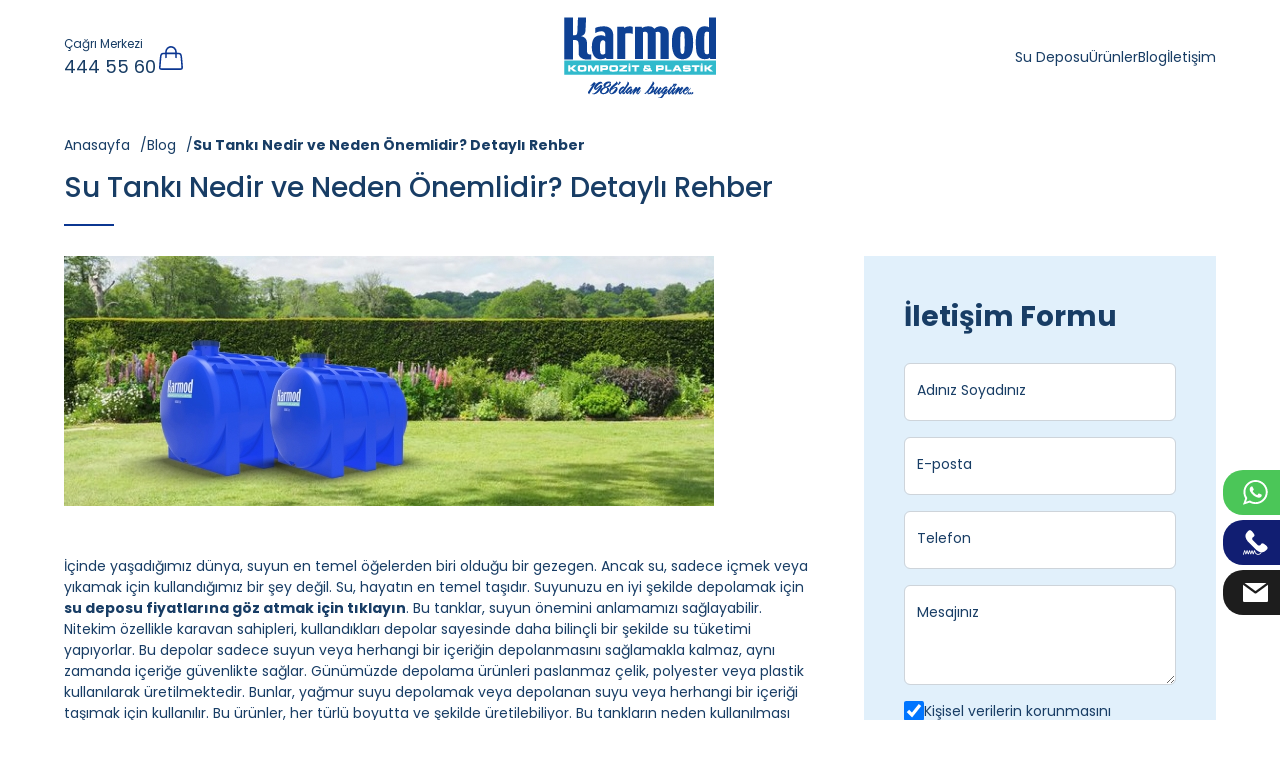

--- FILE ---
content_type: text/html; charset=UTF-8
request_url: https://www.kartaldepo.com/su-tanki-nedir-ve-neden-onemlidir-detayli-rehber
body_size: 5653
content:
<!DOCTYPE html>
<html lang="tr" >
<head>
    <meta charset="UTF-8">
    <meta name="viewport" content="width=device-width, initial-scale=1, maximum-scale=5, minimum-scale=1">
    <meta name="csrf-token" content="rjvguuIpuOe5hsHpLwMLbnrKF6ViuZ0ImMw5TYbI">

    <link rel="icon" href="https://www.kartaldepo.com/favicon.ico" type="image/x-icon">

    <meta name="theme-color" content="#fff">
    
    
    
        <title>Su Tankı Nedir ve Neden Önemlidir? Detaylı Rehber - Kartal</title>
        <meta name="description" content="Su tankı nedir ve neden önemlidir? sorusunu yanıtladığımız detaylı rehberimize göz atmak için web sitemizi ziyaret edebilirsiniz.">

        <link rel="canonical" href="https://www.kartaldepo.com/su-tanki-nedir-ve-neden-onemlidir-detayli-rehber">

                                                            
    <link rel="preconnect" href="https://fonts.googleapis.com">
    <link rel="preconnect" href="https://fonts.gstatic.com" crossorigin>
    <link href="https://fonts.googleapis.com/css2?family=Poppins:wght@300;400;500;700&display=swap" rel="stylesheet">

    <!-- Google tag (gtag.js) -->
<script async src="https://www.googletagmanager.com/gtag/js?id=G-W5SJR6E574"></script>
<script>
  window.dataLayer = window.dataLayer || [];
  function gtag(){dataLayer.push(arguments);}
  gtag('js', new Date());

  gtag('config', 'G-W5SJR6E574');
</script>

    <link rel="stylesheet" href="https://www.kartaldepo.com/assets/css/animated.min.css">
    <link rel="stylesheet" href="https://www.kartaldepo.com/assets/css/bootstrap.min.css">
    <link rel="stylesheet" href="https://www.kartaldepo.com/assets/css/owl-carousel.min.css">
    <link rel="stylesheet" href="https://www.kartaldepo.com/assets/css/fancybox.min.css">
    
    <link href="https://www.kartaldepo.com/assets/css/global.css?v=1769013772" rel="stylesheet">

    
                    
    <link href="https://www.kartaldepo.com/assets/css/responsive.css?v=1769013772" rel="stylesheet">

</head>
<body class=" blog-page">



    
    <header class="header">
    <div class="left">
        <div class="call">
            <span>Çağrı Merkezi</span>
            <a href="tel:4445560">444 55 60</a>
        </div>
        <div class="cart">
            <span></span>
            <div class="cart-area">
                <div class="title"></div>
                <div class="cart-items"></div>
                <div class="buttons">
                    <div class="p-btn">
                        <a href="javascript:clearCart(); updateCartDOM();">Sepeti Temizle</a>
                    </div>
                    <div class="p-btn outlined">
                        <a href="/sepet">Sepeti Görüntüle</a>
                    </div>
                </div>
            </div>
        </div>
    </div>
    <div class="mid">
        <div class="logo">
            <a href="https://www.kartaldepo.com/">
                <img src="https://www.kartaldepo.com/assets/images/logo.png" alt="Kartal Depo">
            </a>
        </div>
    </div>
    <div class="right">
        <ul>
                            <li><a href="https://www.kartaldepo.com/su-deposu">Su Deposu</a></li>
                            <li><a href="https://www.kartaldepo.com/polietilen-su-deposu">Ürünler</a></li>
                            <li><a href="https://www.kartaldepo.com/blog">Blog</a></li>
                            <li><a href="https://www.kartaldepo.com/iletisim">İletişim</a></li>
                    </ul>
        <div class="mobile-menu-bar">
            <i></i>
            <i></i>
            <i></i>
        </div>
    </div>
</header>

<div class="p-big-menu" style="opacity:0;">
    <div class="top">
        <div class="logo">
            <a href="https://www.kartaldepo.com/"><img src="https://www.kartaldepo.com/assets/images/logo.png" alt="Kartal Depo"></a>
        </div>
        <div class="clss"></div>
    </div>
    <div class="m">
        <ul>
            <li><a href="https://www.kartaldepo.com/">Anasayfa</a></li>
                            <li><a href="https://www.kartaldepo.com/su-deposu">Su Deposu</a></li>
                            <li><a href="https://www.kartaldepo.com/polietilen-su-deposu">Ürünler</a></li>
                            <li><a href="https://www.kartaldepo.com/blog">Blog</a></li>
                            <li><a href="https://www.kartaldepo.com/iletisim">İletişim</a></li>
                    </ul>
        <div class="call">
            <span>Çağrı Merkezi</span>
            <a href="tel:4445560">444 55 60</a>
        </div>
    </div>
</div>
<div class="page" id="page-blog-detail">
    <div class="container">
        <div class="bread">
        <ul>
                                                                                    <li><a href="https://www.kartaldepo.com/" title="Anasayfa">Anasayfa</a></li>
                                                                                                            <li><a href="https://www.kartaldepo.com/blog" title="Blog">Blog</a></li>
                                                                                    <li title="Su Tankı Nedir ve Neden Önemlidir? Detaylı Rehber">Su Tankı Nedir ve Neden Önemlidir? Detaylı Rehber</li>
                                    </ul>
    </div>

        <div class="p-tops-area">
            <div class="left">
                <h1>Su Tankı Nedir ve Neden Önemlidir? Detaylı Rehber</h1>
            </div>
        </div>
        <div class="row g-5">
            <div class="col-lg-8">
                                    <img src="https://www.kartaldepo.com/uploads/custom/su-tanki-nedir-ve-neden-onemlidir-detayli-rehber-48.jpeg" alt="Su Tankı Nedir ve Neden Önemlidir? Detaylı Rehber" class=" " loading="lazy">
                                                    <div class="contentarea">
                        <p>İçinde yaşadığımız dünya, suyun en temel öğelerden biri olduğu bir gezegen. Ancak su, sadece içmek veya yıkamak için kullandığımız bir şey değil. Su, hayatın en temel taşıdır. Suyunuzu en iyi şekilde depolamak için <a href="https://www.kartaldepo.com/su-deposu"><strong>su deposu fiyatlarına göz atmak için tıklayın</strong></a>. Bu tanklar, suyun önemini anlamamızı sağlayabilir. Nitekim özellikle karavan sahipleri, kullandıkları depolar sayesinde daha bilinçli bir şekilde su tüketimi yapıyorlar. Bu depolar sadece suyun veya herhangi bir içeriğin depolanmasını sağlamakla kalmaz, aynı zamanda içeriğe güvenlikte sağlar. Günümüzde depolama ürünleri paslanmaz çelik, polyester veya plastik kullanılarak üretilmektedir. Bunlar, yağmur suyu depolamak veya depolanan suyu veya herhangi bir içeriği taşımak için kullanılır. Bu ürünler, her türlü boyutta ve şekilde üretilebiliyor. Bu tankların neden kullanılması gerektiği hakkında bazı hususlar bulunmaktadır. Bu hususlar ise aşağıdaki gibidir.</p>

<ul>
	<li>
	<h3>Su Tasarrufu</h3>
	</li>
</ul>

<p>Bu tanklar, sayesinde yağmur suyu hasadı yapılabiliyor. Böylece yağmur suyu sayesinde bedava suyunuz olur ve bu suyu istediğiniz gibi kullanabilirsiniz. Yağmur suyu hasadı, suyun israfını önler ve kaynakların daha verimli kullanılmasını sağlar.</p>

<ul>
	<li>
	<h3>Güvenlik</h3>
	</li>
</ul>

<p>Depolama ürünleri, içerisinde pek çok farklı içerik depolanabiliyor. Bu sayede maddi açıdan pahalı olan içerikler için de güvenlik sağlanabilir. Bu içeriklere en güzel örnek yakıt olabilir.&nbsp;</p>

<ul>
	<li>
	<h3>Tarım ve Bahçecilik</h3>
	</li>
</ul>

<p>Tarım ve bahçecilikte su çok önemlidir. Bu tanklar bitkileri sulamak için kullanılabilir ve bu da mahsul verimini artırabilir. Bununla birlikte bu depolarda gübre ve tarım ilacı gibi içeriklerde depolanabiliyor.</p>

<ul>
	<li>
	<h3>Yangın Söndürme</h3>
	</li>
</ul>

<p>Büyük tanklar, yangın söndürme ekipleri için su kaynağı olarak kullanılabilir. Yangın anında hızlı bir şekilde su temini hayati önem taşır. Bununla birlikte binanın yangın söndürme sistemine de bu depolar bağlanabilir. Deponun içerisine yangın söndürme solüsyonu da depolanabilmektedir.</p>

<ul>
	<li>
	<h3>Endüstriyel Kullanım</h3>
	</li>
</ul>

<p>Birçok endüstriyel süreç suya ihtiyaç vardır. Bu tanklar endüstriyel tesislerin su ihtiyacını karşılamak için kullanılabilir. Bununla birlikte bu depoların içerisinde gıda depolaması, kimyasal ürünlerin depolaması yapılabilmektedir.</p>

<h2>Su Deposu Kullanarak Su Tasarrufu Sağlamanın Yolları</h2>

<p>Su, yaşamın kaynağıdır. Gezegenimizin büyük bir bölümü su ile kaplı olsa da, kullanılabilir temiz ve tatlı su kaynakları sınırlıdır. İnsanlar için su, içme, temizlik, tarım, endüstri ve daha birçok amaçla gereklidir. Bu nedenle, suyun depolanması ve korunması büyük bir önem taşır. Bunların yanında <a href="https://www.kartaldepo.com/paslanmaz-su-deposu"><strong>paslanmaz su tankı modelleri</strong></a> içerisinde su, gıda veya kimyasal gibi pek çok farklı içerik depolayabilirsiniz. Depolar birçok açıdan büyük öneme sahiptir.&nbsp;</p>

<p>Bu depolar ülkemizin pek çok farklı yerinde kullanılıyor. Bu depoları kullanarak su tasarrufu yapmanın yollarından bir tanesi de yağmur suyu hasadı yapmaktır. Evinizin çatısında yağmur suyu toplanır, oluklar aracılığı ile yağmur suyu deponuza kadar gider ve suyu depolarsınız. Bu tarz bir sistem için tek ihtiyacınız olan şey bir depodur. Yağmur hasadı su israfını önler ve su kaynaklarını korur. Yağmur hasadı ile toplanın su pek çok farklı alanda kullanılabilir. Tarım ve bahçecilikte, bitkilerin sulanması için kullanılabilir. Ayrıca evinizi temizlemek içinde yağmur suyunu kullanabilirsiniz.</p>

<h2>Suyun Daha Sürdürülebilir Kullanımı</h2>

<p>Dünya’da küresel ısınmanın etkileri her geçen gün artıyor. Bu sebeple su gibi kaynaklar çok daha önemli hale gelmeye başladı. Bu kapsamda tarım alanları ülkemizdeki tatlı suyun neredeyse yarısının kullanıldığı alanlardır. Bu kapsamda suyun daha sürdürülebilir bir şekilde kullanılması için bazı önlemler alınabilir. Örnek olarak yağmur suyu hasadı yapmak bunlardan bir tanesidir ve yağmur suyu hasadı için bu depoları kullanabilirsiniz. Depoladığınız yağmur suyunu tarım alanında, hobi bahçenizde veya evinizin temizliği için kullanabilirsiniz.&nbsp;</p>
                    </div>
                            </div>
            <div class="col-lg-4">
                <div class="sidebar-form p-form sticky">
                    <div class="title">İletişim Formu</div>
                    <form action="https://www.kartaldepo.com/form/send" method="POST" data-form-id="1">
    <input type="hidden" name="_token" value="rjvguuIpuOe5hsHpLwMLbnrKF6ViuZ0ImMw5TYbI">
    <input type="checkbox" name="pkp_website" required class="d-none">
    <input type="hidden" name="form_id">

    
    
            <div class="row">
                                        <div class="col-md-12">
                    <div class="form-floating mb-3">
                                                    <input type="hidden" name="input[adiniz_soyadiniz][label]" value="Adınız Soyadınız">
                                                <input
        type="text"
        name="input[adiniz_soyadiniz][value]"
        placeholder="form."
        class="form-control   "
        value=""
        
        required
/>                                                    <label class="form-label">Adınız Soyadınız</label>
                                                                                            </div>
                </div>
                            <div class="col-md-12">
                    <div class="form-floating mb-3">
                                                    <input type="hidden" name="input[e_posta][label]" value="E-posta">
                                                <input
        type="email"
        name="input[e_posta][value]"
        placeholder="form."
        class="form-control   "
        value=""
        
        required
>                                                    <label class="form-label">E-posta</label>
                                                                                            </div>
                </div>
                            <div class="col-md-12">
                    <div class="form-floating mb-3">
                                                    <input type="hidden" name="input[telefon][label]" value="Telefon">
                                                <input
        type="tel"
        name="input[telefon][value]"
        placeholder="form."
        class="form-control   "
        value=""
        
        required
/>                                                    <label class="form-label">Telefon</label>
                                                                                            </div>
                </div>
                            <div class="col-md-12">
                    <div class="form-floating mb-3">
                                                    <input type="hidden" name="input[mesajiniz][label]" value="Mesajınız">
                                                <textarea
        rows="4"
        style="height: 100px;"
        name="input[mesajiniz][value]"
        placeholder="form."
        class="form-control   "
        
        required
></textarea>                                                    <label class="form-label">Mesajınız</label>
                                                                                            </div>
                </div>
                            <div class="col-md-12">
                    <div class="form-floating mb-3">
                                                    <input type="hidden" name="input[kvkk_onayi][label]" value="KVKK Onayı">
                                                <div class="check-group">
        <input
            type="checkbox"
            class="kvkk_onayi"
            id="kvkk_onayi-5"
            name="input[kvkk_onayi][value]"
            value="Evet"
            
            checked
        />
        <label for="kvkk_onayi-5" class="mb-0">
            Kişisel verilerin korunmasını kanununu okudum, kabul ediyorum.
        </label>
    </div>
                                                                                            </div>
                </div>
                            <div class="col-md-12">
                    <div class="form-floating mb-0">
                                                <button type="submit"
        
        class="">
        Gönder
</button>                                                                                            </div>
                </div>
                    </div>
    
    
</form>

                </div>
            </div>
        </div>
    </div>
</div>

    <footer class="footer">
    <div class="top">
        <div class="container">
            <div class="row">
                
                                    <div class="col sub" data-others-count="9">
                        <div class="t">
                            <a href="https://www.kartaldepo.com/polietilen-su-deposu">Polietilen Depolar</a>
                        </div>
                                                    <ul>
                                                                    <li><a href="https://www.kartaldepo.com/polietilen-dikey-depo">Polietilen Dikey Depolar</a></li>
                                                                    <li><a href="https://www.kartaldepo.com/polietilen-yatay-depo">Polietilen Yatay Depolar</a></li>
                                                                    <li><a href="https://www.kartaldepo.com/polietilen-dikdortgen-depo">Polietilen Dikdörtgen Depolar</a></li>
                                                                    <li><a href="https://www.kartaldepo.com/milenyum-depo">Milenyum Depolar</a></li>
                                                                    <li><a href="https://www.kartaldepo.com/polietilen-yeni-nesil-su-deposu">Polietilen Yeni Nesil Depolar</a></li>
                                                                    <li><a href="https://www.kartaldepo.com/silo-deposu">Silo Deposu</a></li>
                                                                    <li><a href="https://www.kartaldepo.com/tursu-depolari">Turşu Depolar</a></li>
                                                                    <li><a href="https://www.kartaldepo.com/polietilen-toprak-alti-su-deposu">Polietilen Toprak Altı Depolar</a></li>
                                                            </ul>
                                            </div>
                                    <div class="col sub" data-others-count="9">
                        <div class="t">
                            <a href="https://www.kartaldepo.com/polyester-su-deposu">Polyester Depolar</a>
                        </div>
                                                    <ul>
                                                                    <li><a href="https://www.kartaldepo.com/polyester-dikey-depo">Polyester Dikey Depolar</a></li>
                                                                    <li><a href="https://www.kartaldepo.com/polyester-ayakli-dikey-su-deposu">Polyester Ayaklı Dik Depolar</a></li>
                                                                    <li><a href="https://www.kartaldepo.com/polyester-yatay-depo">Polyester Yatay Depolar</a></li>
                                                                    <li><a href="https://www.kartaldepo.com/polyester-prizmatik-depolar">Polyester Prizmatik Depolar</a></li>
                                                                    <li><a href="https://www.kartaldepo.com/polyester-toprak-alti-depolar">Polyester Toprak Altı Depolar</a></li>
                                                                    <li><a href="https://www.kartaldepo.com/sanayi-depolari">Sanayi Depoları</a></li>
                                                                    <li><a href="https://www.kartaldepo.com/yakit-ve-mazot-tanklari">Yakıt ve Mazot Tankları</a></li>
                                                                    <li><a href="https://www.kartaldepo.com/yerinde-montaj-depolar">Yerinde Montaj Depolar</a></li>
                                                            </ul>
                                            </div>
                                    <div class="col sub" data-others-count="9">
                        <div class="t">
                            <a href="https://www.kartaldepo.com/paslanmaz-su-deposu">Paslanmaz Depo</a>
                        </div>
                                                    <ul>
                                                                    <li><a href="https://www.kartaldepo.com/dikey-paslanmaz-su-deposu">Dikey Paslanmaz Depolar</a></li>
                                                                    <li><a href="https://www.kartaldepo.com/yatay-paslanmaz-su-deposu">Yatay Paslanmaz Depolar</a></li>
                                                                    <li><a href="https://www.kartaldepo.com/prizmatik-paslanmaz-su-deposu">Prizmatik Paslanmaz Depolar</a></li>
                                                            </ul>
                                            </div>
                                    <div class="col sub" data-others-count="9">
                        <div class="t">
                            <a href="https://www.kartaldepo.com/su-deposu">Tonluk Su Depoları</a>
                        </div>
                                                    <ul>
                                                                    <li><a href="https://www.kartaldepo.com/1-tonluk-depo">1 Tonluk Depo</a></li>
                                                                    <li><a href="https://www.kartaldepo.com/1-5-tonluk-depo">1,5 Tonluk Depo</a></li>
                                                                    <li><a href="https://www.kartaldepo.com/2-tonluk-depo">2 Tonluk Depo</a></li>
                                                                    <li><a href="https://www.kartaldepo.com/2-5-tonluk-depo">2,5 Tonluk Depo</a></li>
                                                                    <li><a href="https://www.kartaldepo.com/3-tonluk-depo">3 Tonluk Depo</a></li>
                                                                    <li><a href="https://www.kartaldepo.com/3-5-tonluk-depo">3,5 Tonluk Depo</a></li>
                                                                    <li><a href="https://www.kartaldepo.com/4-tonluk-depo">4 Tonluk Depo</a></li>
                                                                    <li><a href="https://www.kartaldepo.com/4-5-tonluk-depo">4,5 Tonluk Depo</a></li>
                                                                    <li><a href="https://www.kartaldepo.com/5-tonluk-depo">5 Tonluk Depo</a></li>
                                                                    <li><a href="https://www.kartaldepo.com/6-tonluk-depo">6 Tonluk Depo</a></li>
                                                                    <li><a href="https://www.kartaldepo.com/7-tonluk-depo">7 Tonluk Depo</a></li>
                                                                    <li><a href="https://www.kartaldepo.com/7-5-tonluk-depo">7,5 Tonluk Depo</a></li>
                                                                    <li><a href="https://www.kartaldepo.com/8-tonluk-depo">8 Tonluk Depo</a></li>
                                                                    <li><a href="https://www.kartaldepo.com/9-tonluk-depo">9 Tonluk Depo</a></li>
                                                                    <li><a href="https://www.kartaldepo.com/10-tonluk-depo">10 Tonluk Depo</a></li>
                                                            </ul>
                                            </div>
                                                    <div class="col sub" data-others-count="9">
                        <div class="t">
                            <a href="https://www.kartaldepo.com/lokasyonlar">Lokasyonlar</a>
                        </div>
                        <ul>
                                                            <li><a href="https://www.kartaldepo.com/elazig-tonluk-depo">Elazığ Tonluk Depo</a></li>
                                                            <li><a href="https://www.kartaldepo.com/kahramanmaras-tonluk-depo">Kahramanmaraş Tonluk Depo</a></li>
                                                            <li><a href="https://www.kartaldepo.com/gaziantep-tonluk-depo">Gaziantep Tonluk Depo</a></li>
                                                            <li><a href="https://www.kartaldepo.com/trabzon-tonluk-depo">Trabzon Tonluk Depo</a></li>
                                                            <li><a href="https://www.kartaldepo.com/malatya-tonluk-depo">Malatya Tonluk Depo</a></li>
                                                            <li><a href="https://www.kartaldepo.com/kayseri-tonluk-depo">Kayseri Tonluk Depo</a></li>
                                                            <li><a href="https://www.kartaldepo.com/mersin-tonluk-depo">Mersin Tonluk Depo</a></li>
                                                            <li><a href="https://www.kartaldepo.com/diyarbakir-tonluk-depo">Diyarbakır Tonluk Depo</a></li>
                                                            <li><a href="https://www.kartaldepo.com/eskisehir-tonluk-depo">Eskişehir Tonluk Depo</a></li>
                                                            <li><a href="https://www.kartaldepo.com/denizli-tonluk-depo">Denizli Tonluk Depo</a></li>
                                                            <li><a href="https://www.kartaldepo.com/aydin-tonluk-depo">Aydın Tonluk Depo</a></li>
                                                            <li><a href="https://www.kartaldepo.com/edirne-tonluk-depo">Edirne Tonluk Depo</a></li>
                                                            <li><a href="https://www.kartaldepo.com/canakkale-tonluk-depo">Çanakkale Tonluk Depo</a></li>
                                                            <li><a href="https://www.kartaldepo.com/kocaeli-tonluk-depo">Kocaeli Tonluk Depo</a></li>
                                                            <li><a href="https://www.kartaldepo.com/tekirdag-tonluk-depo">Tekirdağ Tonluk Depo</a></li>
                                                            <li><a href="https://www.kartaldepo.com/samsun-tonluk-depo">Samsun Tonluk Depo</a></li>
                                                            <li><a href="https://www.kartaldepo.com/bursa-tonluk-depo">Bursa Tonluk Depo</a></li>
                                                            <li><a href="https://www.kartaldepo.com/balikesir-tonluk-depo">Balıkesir Tonluk Depo</a></li>
                                                            <li><a href="https://www.kartaldepo.com/adana-tonluk-depo">Adana Tonluk Depo</a></li>
                                                            <li><a href="https://www.kartaldepo.com/hatay-tonluk-depo">Hatay Tonluk Depo</a></li>
                                                            <li><a href="https://www.kartaldepo.com/antalya-tonluk-depo">Antalya Tonluk Depo</a></li>
                                                            <li><a href="https://www.kartaldepo.com/sakarya-tonluk-depo">Sakarya Tonluk Depo</a></li>
                                                            <li><a href="https://www.kartaldepo.com/konya-tonluk-depo">Konya Tonluk Depo</a></li>
                                                            <li><a href="https://www.kartaldepo.com/ankara-tonluk-depo">Ankara Tonluk Depo</a></li>
                                                            <li><a href="https://www.kartaldepo.com/izmir-tonluk-depo">İzmir Tonluk Depo</a></li>
                                                            <li><a href="https://www.kartaldepo.com/izmit-tonluk-depo">İzmit Tonluk Depo</a></li>
                                                            <li><a href="https://www.kartaldepo.com/istanbul-tonluk-depo">İstanbul Tonluk Depo</a></li>
                                                    </ul>
                    </div>
                            </div>
            <div class="row mt-5">
                <div class="col-lg-7">
                    <div class="footer-top-box">
                        <div class="title">Bize Ulaşın</div>
                        <div class="description">Aradığınızı bulamadınız mı? <br> Müşteri hizmetleri temsilcilerimiz size mutlulukla destek olabilir.</div>
                        <div class="links d-flex flex-column flex-md-row justify-content-center justify-content-lg-start gap-4">
                            <a href="tel:+902164942829" rel="nofollow">0(216) 494 2829</a>
                            <a class="mt-2 mt-md-0 ml-md-4" href="mailto:info@kartaldepo.com" rel="nofollow">info@kartaldepo.com</a>
                        </div>
                    </div>
                </div>
                <div class="col-lg-5 sub">
                    <div class="footer-top-box">
                        <div class="title">Kataloğumuzu İndirin</div>
                        <div class="description">Ürünlerimiz hakkında detaylı bilgi için kataloğu indirin</div>
                        <div class="p-btn">
                            <a href="https://katalog.kartaldepo.com" target="_blank" rel="nofollow">İndir</a>
                        </div>
                    </div>
                </div>
            </div>
        </div>
    </div>
    <div class="bottom">
        <div class="container">
            Copyright © 2025 Tüm Hakları Saklıdır.
            <div class="social-box">
                                                                                <a target="_blank" rel="nofollow" href="https://www.facebook.com/karmodplastik" title="facebook"><img src="https://www.kartaldepo.com/assets/images/icon-facebook.svg" alt="facebook"></a>
                                                                                                    <a target="_blank" rel="nofollow" href="https://x.com/karmodplastik" title="twitter"><img src="https://www.kartaldepo.com/assets/images/icon-twitter.svg" alt="twitter"></a>
                                                                                                    <a target="_blank" rel="nofollow" href="https://instagram.com/karmodplastik" title="instagram"><img src="https://www.kartaldepo.com/assets/images/icon-instagram.svg" alt="instagram"></a>
                                                                                                                                                                                                                    <a target="_blank" rel="nofollow" href="https://tr.pinterest.com/karmodplastik" title="pinterest"><img src="https://www.kartaldepo.com/assets/images/icon-pinterest.svg" alt="pinterest"></a>
                                                                                                                                                                                                                                                                                                                            </div>
        </div>
    </div>
</footer>

<div class="right-social-fixed">
    <ul>
        <li class="wp"><a rel="nofollow" href="https://wa.me/+905337017344" target="_blank"><i></i> +90 533 701 73 44</a></li>
        <li class="tel"><a rel="nofollow" href="tel:4445560"><i></i> 444 55 60</a></li>
        <li class="mail"><a rel="nofollow" href="mailto:info@kartaldepo.com"><i></i> info@kartaldepo.com</a></li>
    </ul>
</div>

<div class="p-modal" id="quoteForm" style="display: none">
    <div class="p-form">
        <div class="title">Teklif Formu</div>
        <form action="https://www.kartaldepo.com/form/send" method="POST" data-form-id="1">
    <input type="hidden" name="_token" value="rjvguuIpuOe5hsHpLwMLbnrKF6ViuZ0ImMw5TYbI">
    <input type="checkbox" name="pkp_website" required class="d-none">
    <input type="hidden" name="form_id">

    
    
            <div class="row">
                            <div class="col-lg-12">
                    <div class="form-group mb-3">
                        <label>Ürün Adı</label>
                        <input type="hidden" name="input[urun_adi][label]" value="Ürün Adı">
                        <input type="text" class="form-control productName" name="input[urun_adi][value]" required readonly>
                    </div>
                </div>
                                        <div class="col-md-12">
                    <div class="form-floating mb-3">
                                                    <input type="hidden" name="input[adiniz_soyadiniz][label]" value="Adınız Soyadınız">
                                                <input
        type="text"
        name="input[adiniz_soyadiniz][value]"
        placeholder="form."
        class="form-control   "
        value=""
        
        required
/>                                                    <label class="form-label">Adınız Soyadınız</label>
                                                                                            </div>
                </div>
                            <div class="col-md-12">
                    <div class="form-floating mb-3">
                                                    <input type="hidden" name="input[e_posta][label]" value="E-posta">
                                                <input
        type="email"
        name="input[e_posta][value]"
        placeholder="form."
        class="form-control   "
        value=""
        
        required
>                                                    <label class="form-label">E-posta</label>
                                                                                            </div>
                </div>
                            <div class="col-md-12">
                    <div class="form-floating mb-3">
                                                    <input type="hidden" name="input[telefon][label]" value="Telefon">
                                                <input
        type="tel"
        name="input[telefon][value]"
        placeholder="form."
        class="form-control   "
        value=""
        
        required
/>                                                    <label class="form-label">Telefon</label>
                                                                                            </div>
                </div>
                            <div class="col-md-12">
                    <div class="form-floating mb-3">
                                                    <input type="hidden" name="input[mesajiniz][label]" value="Mesajınız">
                                                <textarea
        rows="4"
        style="height: 100px;"
        name="input[mesajiniz][value]"
        placeholder="form."
        class="form-control   "
        
        required
></textarea>                                                    <label class="form-label">Mesajınız</label>
                                                                                            </div>
                </div>
                            <div class="col-md-12">
                    <div class="form-floating mb-3">
                                                    <input type="hidden" name="input[kvkk_onayi][label]" value="KVKK Onayı">
                                                <div class="check-group">
        <input
            type="checkbox"
            class="kvkk_onayi"
            id="kvkk_onayi-5"
            name="input[kvkk_onayi][value]"
            value="Evet"
            
            checked
        />
        <label for="kvkk_onayi-5" class="mb-0">
            Kişisel verilerin korunmasını kanununu okudum, kabul ediyorum.
        </label>
    </div>
                                                                                            </div>
                </div>
                            <div class="col-md-12">
                    <div class="form-floating mb-0">
                                                <button type="submit"
        
        class="">
        Gönder
</button>                                                                                            </div>
                </div>
                    </div>
    
    
</form>

    </div>
</div>
<script src="https://www.kartaldepo.com/assets/js/jquery.min.js"></script>
<script src="https://cdn.jsdelivr.net/npm/sweetalert2@11"></script>
<script src="https://cdnjs.cloudflare.com/ajax/libs/toastr.js/latest/toastr.min.js"></script>
<script src="https://www.kartaldepo.com/assets/js/owl-carousel.min.js"></script>
<script src="https://www.kartaldepo.com/assets/js/fancybox.min.js"></script>
<script src="https://www.kartaldepo.com/assets/js/global.js?v=1769013772"></script>

        <script>
        setTimeout(function () {
            $('[data-form-id="1"]').find('[name="pkp_website"]').attr('required', false);
            $('[data-form-id="1"]').find('[name="form_id"]').val($('[data-form-id="1"]').attr('data-form-id'))
        }, 3000);
    </script>
    <script>
        document.querySelectorAll('.contentarea table').forEach(function(table) {
            table.classList.add('table', 'table-bordered');
        });
    </script>
        <script>
        setTimeout(function () {
            $('[data-form-id="1"]').find('[name="pkp_website"]').attr('required', false);
            $('[data-form-id="1"]').find('[name="form_id"]').val($('[data-form-id="1"]').attr('data-form-id'))
        }, 3000);
    </script>
    <script type="application/ld+json">{"@context":"https://schema.org","@type":"BreadcrumbList","itemListElement":[{"@type":"ListItem","position":1,"name":"Anasayfa","item":"https://www.kartaldepo.com/"},{"@type":"ListItem","position":2,"name":"Blog","item":"https://www.kartaldepo.com/blog"},{"@type":"ListItem","position":3,"name":"Su Tankı Nedir ve Neden Önemlidir? Detaylı Rehber","item":"https://www.kartaldepo.com/su-tanki-nedir-ve-neden-onemlidir-detayli-rehber"}]}</script>
<script type="application/ld+json">
    {
        "@context": "https://schema.org",
        "@type": "BlogPosting",
        "mainEntityOfPage": {
            "@type": "WebPage",
            "@id": "https://www.kartaldepo.com/su-tanki-nedir-ve-neden-onemlidir-detayli-rehber"
        },
        "headline": "Su Tankı Nedir ve Neden Önemlidir? Detaylı Rehber",
        "description": "İçinde yaşadığımız dünya, suyun en temel öğelerden biri olduğu bir gezegen. Ancak su, sadece içmek veya yıkamak için kullandığımız bir şey değil. Su, hayatın en temel taşıdır. Suyunuzu en iyi şekilde depolamak için su deposu fiyatlarına göz atmak için tıklayın. Bu tanklar, suyun önemini anlamamızı sağlayabilir. Nitekim özellikle karavan sahipleri, kullandıkları depolar sayesinde daha bilinçli bir şekilde su tüketimi yapıyorlar. Bu depolar sadece suyun veya herhangi bir içeriğin depolanmasını sağlamakla kalmaz, aynı zamanda içeriğe güvenlikte sağlar. Günümüzde depolama ürünleri paslanmaz çelik, polyester veya plastik kullanılarak üretilmektedir. Bunlar, yağmur suyu depolamak veya depolanan suyu veya herhangi bir içeriği taşımak için kullanılır. Bu ürünler, her türlü boyutta ve şekilde üretilebiliyor. Bu tankların neden kullanılması gerektiği hakkında bazı hususlar bulunmaktadır. Bu hususlar ise aşağıdaki gibidir.


	
	Su Tasarrufu
	


Bu tanklar, sayesinde yağmur suyu hasadı yapılabiliyor. Böylece yağmur suyu sayesinde bedava suyunuz olur ve bu suyu istediğiniz gibi kullanabilirsiniz. Yağmur suyu hasadı, suyun israfını önler ve kaynakların daha verimli kullanılmasını sağlar.


	
	Güvenlik
	


Depolama ürünleri, içerisinde pek çok farklı içerik depolanabiliyor. Bu sayede maddi açıdan pahalı olan içerikler için de güvenlik sağlanabilir. Bu içeriklere en güzel örnek yakıt olabilir.&amp;nbsp;


	
	Tarım ve Bahçecilik
	


Tarım ve bahçecilikte su çok önemlidir. Bu tanklar bitkileri sulamak için kullanılabilir ve bu da mahsul verimini artırabilir. Bununla birlikte bu depolarda gübre ve tarım ilacı gibi içeriklerde depolanabiliyor.


	
	Yangın Söndürme
	


Büyük tanklar, yangın söndürme ekipleri için su kaynağı olarak kullanılabilir. Yangın anında hızlı bir şekilde su temini hayati önem taşır. Bununla birlikte binanın yangın söndürme sistemine de bu depolar bağlanabilir. Deponun içerisine yangın söndürme solüsyonu da depolanabilmektedir.


	
	Endüstriyel Kullanım
	


Birçok endüstriyel süreç suya ihtiyaç vardır. Bu tanklar endüstriyel tesislerin su ihtiyacını karşılamak için kullanılabilir. Bununla birlikte bu depoların içerisinde gıda depolaması, kimyasal ürünlerin depolaması yapılabilmektedir.

Su Deposu Kullanarak Su Tasarrufu Sağlamanın Yolları

Su, yaşamın kaynağıdır. Gezegenimizin büyük bir bölümü su ile kaplı olsa da, kullanılabilir temiz ve tatlı su kaynakları sınırlıdır. İnsanlar için su, içme, temizlik, tarım, endüstri ve daha birçok amaçla gereklidir. Bu nedenle, suyun depolanması ve korunması büyük bir önem taşır. Bunların yanında paslanmaz su tankı modelleri içerisinde su, gıda veya kimyasal gibi pek çok farklı içerik depolayabilirsiniz. Depolar birçok açıdan büyük öneme sahiptir.&amp;nbsp;

Bu depolar ülkemizin pek çok farklı yerinde kullanılıyor. Bu depoları kullanarak su tasarrufu yapmanın yollarından bir tanesi de yağmur suyu hasadı yapmaktır. Evinizin çatısında yağmur suyu toplanır, oluklar aracılığı ile yağmur suyu deponuza kadar gider ve suyu depolarsınız. Bu tarz bir sistem için tek ihtiyacınız olan şey bir depodur. Yağmur hasadı su israfını önler ve su kaynaklarını korur. Yağmur hasadı ile toplanın su pek çok farklı alanda kullanılabilir. Tarım ve bahçecilikte, bitkilerin sulanması için kullanılabilir. Ayrıca evinizi temizlemek içinde yağmur suyunu kullanabilirsiniz.

Suyun Daha Sürdürülebilir Kullanımı

Dünya’da küresel ısınmanın etkileri her geçen gün artıyor. Bu sebeple su gibi kaynaklar çok daha önemli hale gelmeye başladı. Bu kapsamda tarım alanları ülkemizdeki tatlı suyun neredeyse yarısının kullanıldığı alanlardır. Bu kapsamda suyun daha sürdürülebilir bir şekilde kullanılması için bazı önlemler alınabilir. Örnek olarak yağmur suyu hasadı yapmak bunlardan bir tanesidir ve yağmur suyu hasadı için bu depoları kullanabilirsiniz. Depoladığınız yağmur suyunu tarım alanında, hobi bahçenizde veya evinizin temizliği için kullanabilirsiniz.&amp;nbsp;",
        "publisher": {
            "@type": "Organization",
            "name": "Kartal Depo",
            "logo": {
            "@type": "ImageObject",
            "url": "https://www.kartaldepo.com/assets/images/logo.png"
        }
        },
        "datePublished": "05.10.2023",
        "dateModified": "05.10.2023"
    }
</script>



    
</body>
</html>

--- FILE ---
content_type: text/css;charset=UTF-8
request_url: https://www.kartaldepo.com/assets/css/global.css?v=1769013772
body_size: 4823
content:
:root{--space:15vw;--font1:'Poppins', sans-serif;--color1:#183d65;--color2:#0b3691;--color3:#dde5e9;}body{font-family:var(--font1);font-size:14px;color:var(--color1);}.sticky{position:sticky;top:20px;}h1,h2,h3,h4,h5,h6{font-weight:500;margin-bottom:20px;}p:last-of-type{margin-bottom:0;}a{color:inherit;text-decoration:none;}a:hover{color:inherit;}.container{max-width:100%;margin:0 auto;padding:0 var(--space);width:100%;}.header{position:relative;top:0;left:0;right:0;height:115px;display:flex;align-items:center;justify-content:space-between;padding:0 var(--space);}.header .left{flex:1;display:flex;align-items:center;gap:30px;}.header .left .call{display:flex;flex-direction:column;font-size:18px;}.header .left .call span{font-size:12px;}.header .mid{flex:1;display:flex;align-items:center;justify-content:center;}.header .right{flex:1;display:flex;align-items:center;justify-content:flex-end;}.header .right ul{list-style:none;display:flex;gap:30px;align-items:center;padding:0;margin:0;}.header .right .mobile-menu-bar{width:25px;height:25px;display:none;flex-direction:column;justify-content:center;position:relative;z-index:2;}.header .right .mobile-menu-bar i{display:block;width:100%;margin-bottom:5px;height:2px;background-color:var(--color1);}.header .right .mobile-menu-bar i:last-child{margin-bottom:0;}.header .cart{transition:0.2s;translate:0 0;position:relative;z-index:10;}.header .cart > span{display:block;width:30px;height:30px;background-image:url('../images/icon-basket.svg');background-size:24px;background-repeat:no-repeat;background-position:center;cursor:pointer;transition:0.2s;display:flex;justify-content:center;align-items:flex-end;font-size:9px;padding-bottom:4px;font-weight:bold;}.header .cart > span:after{content:'';position:absolute;width:35px;height:35px;background-color:var(--color2);top:50%;left:50%;border-radius:10px;translate:-50% -50%;transition:0.2s;opacity:0;pointer-events:none;z-index:-1;}.header .cart .cart-area{display:none;color:var(--color1);position:absolute;bottom:-20px;left:0;translate:0 100%;background-color:#fff;border:1px solid #f2f3f2;box-shadow:0px 14px 44px 0px rgba(0, 0, 0, 0.071);width:500px;padding:30px;flex-direction:column;gap:16px;}.header .cart .cart-area .title{font-size:12px;font-weight:500;}.header .cart .cart-area .buttons{display:flex;gap:16px;align-items:center;justify-content:flex-start;}.header .cart .cart-area .buttons .p-btn a{padding:10px 20px;font-size:12px;}.header .cart.okey > span{position:relative;color:#fff;background-image:url('../images/icon-basket-w.svg');}.header .cart.okey > span:after{opacity:1;}.header .cart.active .cart-area{display:flex;}.p-big-menu{position:fixed;top:0;left:0;bottom:0;right:0;background:#fff;z-index:1000;display:flex;flex-direction:column;justify-content:space-between;transition:0.2s;opacity:0;visibility:hidden;pointer-events:none;}.p-big-menu.active{opacity:1 !important;visibility:visible;pointer-events:auto;}.p-big-menu .top{display:flex;align-items:center;justify-content:space-between;padding:20px 30px;background:var(--color3);height:80px;}.p-big-menu .top .logo img{height:50px;max-width:100%;}.p-big-menu .top .clss{position:relative;font-size:25px;cursor:pointer;width:25px;height:25px;}.p-big-menu .top .clss:after,.p-big-menu .top .clss:before{width:100%;height:2px;background-color:var(--color1);transform-origin:center;position:absolute;content:'';top:50%;left:50%;transform:translate(-50%, -50%) rotate(-45deg);}.p-big-menu .top .clss:before{transform:translate(-50%, -50%) rotate(45deg);}.p-big-menu .m{background-color:#fff;position:relative;height:100%;}.p-big-menu .m .call{margin:0 var(--space);display:flex;flex-direction:column;font-size:18px;}.p-big-menu .m .call span{font-size:12px;}.p-big-menu .m ul,.p-big-menu .m ol{list-style:none;padding:20px 30px;padding-bottom:10px;margin:0;}.p-big-menu .m ul li,.p-big-menu .m ol li{display:block;margin-bottom:15px;}.p-big-menu .m ul li.bck,.p-big-menu .m ol li.bck{padding:0;padding-bottom:10px;border-bottom:1px solid #f2f2f2;}.p-big-menu .m ul li a,.p-big-menu .m ol li a{display:inline-block;color:inherit;text-decoration:none;font-size:22px;}.p-big-menu .m ul li ul,.p-big-menu .m ol li ul,.p-big-menu .m ul li ol,.p-big-menu .m ol li ol{position:absolute;top:0;transform:translateX(100%);transition:0.4s;background-color:#fff;height:100%;width:100%;overflow:hidden;overflow-y:auto;}.p-big-menu .m ul li ul li.open ol,.p-big-menu .m ol li ul li.open ol,.p-big-menu .m ul li ol li.open ol,.p-big-menu .m ol li ol li.open ol{transform:translateX(0%);left:0;}.p-big-menu .m ul li.open ul,.p-big-menu .m ol li.open ul{transform:translateX(0%);left:0;}.p-big-menu .bottom{padding:15px 30px;background-color:var(--color2);}.p-big-menu .bottom ul{list-style:none;padding:0;margin:0;}.p-big-menu .bottom ul li{margin-right:15px;opacity:0.3;font-size:20px;display:inline-block;}.p-big-menu .bottom ul li a{display:block;color:inherit;text-decoration:none;}.p-big-menu .bottom ul li:last-child{margin-right:0;}.p-big-menu .bottom ul li.active{opacity:1;}#page-products-search .p-tops-area .right form{display:flex;gap:20px;align-items:center;}.p-btn a,.p-btn button{display:inline-flex;align-items:center;gap:10px;text-align:center;padding:0 25px;height:50px;border-radius:500px;transition:0.2s;background-color:var(--color2);color:#fff;font-size:16px;font-weight:600;outline:none;border:none;}.p-btn a:hover,.p-btn button:hover{background-color:var(--color1);box-shadow:0 0 0 5px rgba(0, 0, 0, 0.08);}.p-btn.outlined a,.p-btn.outlined button{border:1px solid var(--color2);background-color:transparent;color:var(--color2);}.p-btn.outlined a:hover,.p-btn.outlined button:hover{background-color:var(--color2);color:#fff;}.p-btn.p-big a,.p-btn.p-big button{padding:0 60px;}.filters-area{display:flex;}.filters-area .filter{position:relative;}.filters-area .filter .filter-top{border:1px solid var(--color3);border-right:0px;position:relative;border-right:0px;padding:10px 25px;padding-right:50px;background-image:url('../images/icon-arrow-down.svg');background-repeat:no-repeat;background-size:10px;background-position:right 20px center;width:210px;max-width:100%;}.filters-area .filter .filter-top span{font-size:10px;}.filters-area .filter .filter-top .value{display:-webkit-box;overflow:hidden;text-overflow:ellipsis;white-space:nowrap;-webkit-line-clamp:1;}.filters-area .filter .filter-bot{position:absolute;top:calc(100% - 1px);left:0;right:0;background-color:#fff;border:1px solid var(--color3);z-index:10;display:none;padding:20px;width:240px;}.filters-area .filter .filter-bot .top{display:flex;line-height:20px;justify-content:space-between;align-items:center;margin-bottom:20px;font-weight:600;}.filters-area .filter .filter-bot .top .clss{font-size:30px;font-weight:300;cursor:pointer;}.filters-area .filter .filter-bot ul{padding:0;margin:0;list-style:none;display:flex;flex-direction:column;gap:15px;}.filters-area .filter .filter-bot ul li{display:flex;align-items:center;gap:10px;font-size:12px;}.filters-area .filter .filter-bot ul li input{flex:0 0 20px;width:20px;height:20px;cursor:pointer;}.filters-area .filter .filter-bot ul li label{cursor:pointer;transition:0.2s;}.filters-area .filter .filter-bot ul li label:hover{opacity:0.7;}.filters-area .filter:hover .filter-bot,.filters-area .filter.active .filter-bot{display:block;}.filters-area .filter:last-of-type .filter-top{border-right:1px solid var(--color3);}.page{margin-top:20px;}#page-product-detail{overflow-x:clip;}#page-product-detail .bread ul{justify-content:center;}#page-product-detail .p-tops-area{justify-content:center;text-align:center;position:relative;}#page-product-detail .p-tops-area .left h1:after{margin:0 auto;margin-top:20px;}#page-product-detail .p-tops-area .print{position:absolute;right:100px;top:0;border-radius:500px;display:inline-flex;border:1px solid var(--color3);padding:10px 25px;gap:10px;transition:0.2s;align-items:center;font-size:12px;}#page-product-detail .p-tops-area .print img{width:20px;}#page-product-detail .p-tops-area .print:hover{box-shadow:0 0 0 5px rgba(0, 0, 0, 0.08);}#page-product-detail .slide-area{margin-bottom:50px;position:relative;}#page-product-detail .slide-area .share-area{background-color:#fff;position:absolute;z-index:5;left:160px;top:0;display:flex;flex-direction:column;gap:20px;border:1px solid var(--color3);padding:20px;border-radius:5px;justify-content:center;}#page-product-detail .slide-area .share-area img{width:20px;height:20px;object-fit:contain;display:block;}#page-product-detail .slide-area .main-slide{width:750px;margin:0 auto;}#page-product-detail .slide-area .main-slide img{width:100%;max-height:500px;object-fit:contain;display:block;}#page-product-detail .slide-area .mini-slide{width:400px;margin:0 auto;rotate:90deg;position:absolute;right:-40px;top:140px;z-index:5;}#page-product-detail .slide-area .mini-slide .item{background-color:#eff6fa;padding:10px;height:125px;cursor:pointer;}#page-product-detail .slide-area .mini-slide .item img{display:block;width:100%;height:100%;object-fit:contain;transition:0.3s;rotate:-90deg;}#page-product-detail .buttons-area{display:flex;align-items:center;justify-content:center;gap:20px;margin-bottom:80px;white-space:nowrap;}#page-product-detail .buttons-area select{width:auto;height:51px;}#page-product-detail .buttons-area input{width:80px;height:51px;}#page-product-detail .detail-area{width:750px;margin:30px auto;}#page-product-detail .product-info ul{list-style:none;padding:0;margin:0;display:grid;grid-template-columns:repeat(2, 1fr);column-gap:30px;}#page-product-detail .product-info ul li{border-bottom:1px solid var(--color3);padding:10px 0;min-height:80px;display:flex;align-items:center;justify-content:space-between;text-align:right;}#page-product-detail .product-info ul li b,#page-product-detail .product-info ul li strong{text-align:left;font-weight:normal;opacity:0.5;}#page-product-detail .bottom-boxes{margin:90px 0;display:flex;gap:30px;}#page-product-detail .bottom-boxes .box{padding:40px;display:flex;flex-direction:column;justify-content:center;gap:20px;background-color:#eff6fa;}#page-product-detail .bottom-boxes .box .t{font-size:20px;}#page-product-detail .bottom-boxes .box .a a{font-size:32px;}#page-product-detail .bottom-boxes .box:first-of-type{background-color:#031e57;color:#fff;}#page-product-detail .others-area .owl-carousel .owl-stage-outer{overflow:initial;}#page-product-detail .others-area .owl-carousel .owl-item .product-box{opacity:0.3;transition:0.2s;}#page-product-detail .others-area .owl-carousel .owl-item.active .product-box{opacity:1;}.p-tab-content .tab-item{display:none;}.p-tab-content .tab-item.active{display:block !important;}#page-home .slider{padding:0 var(--space);}#page-home .slider .item{display:flex;align-items:center;height:80vh;}#page-home .slider .item .left{flex:1;}#page-home .slider .item .left .filters-area{margin-top:40px;margin-bottom:20px;}#page-home .slider .item .left .p-btn a:before{content:'';width:15px;height:15px;background-image:url('../images/icon-search.svg');background-repeat:no-repeat;background-size:contain;filter:brightness(0) invert(1);}#page-home .slider .item .right{flex:1;}#page-home .light-blue-area{background-color:#73c2f5;width:50%;color:#fff;display:flex;align-items:flex-end;padding-left:var(--space);gap:50px;justify-content:space-between;}#page-home .light-blue-area .texts{padding:30px 0;}#page-home .light-blue-area .texts h1,#page-home .light-blue-area .texts h2,#page-home .light-blue-area .texts h3,#page-home .light-blue-area .texts h4{font-size:20px;margin-bottom:10px;}#page-home .light-blue-area img{user-select:none;pointer-events:none;width:230px;}#page-home .products-area{margin:90px 0;}#page-home .products-area .p-bars{margin-bottom:30px;}#page-home .products-area .owl-carousel{display:none;}#page-home .products-area .owl-carousel.active{display:block;}#page-home .blogs-area{margin:90px 0;}#page-home .accessories-area{display:flex;justify-content:flex-end;margin:90px 0;margin-bottom:200px;}#page-home .accessories-area .texts{position:relative;background-color:var(--color2);color:#fff;width:60vw;padding:60px var(--space);padding-left:15%;}#page-home .accessories-area .texts h1,#page-home .accessories-area .texts h2,#page-home .accessories-area .texts h3,#page-home .accessories-area .texts h4{font-weight:500;font-size:28px;margin-bottom:5px;}#page-home .accessories-area .texts img{position:absolute;left:0;top:-25px;translate:-350px 0;pointer-events:none;}.p-link{margin-top:20px;opacity:0.5;transition:0.2s;display:inline-flex;align-items:center;gap:10px;}.p-link:after{content:'';width:10px;height:10px;background-image:url('../images/icon-arrow-down.svg');background-repeat:no-repeat;background-size:contain;filter:brightness(0) invert(1);rotate:-90deg;}.p-link:hover{opacity:0.7;gap:15px;}.p-navs{display:flex;gap:15px;align-items:center;justify-content:center;margin:30px 0;}.p-navs i{width:40px;height:40px;background-color:rgba(217, 238, 249, 0.2);border-radius:500px;cursor:pointer;background-image:url('../images/icon-arrow-down.svg');background-repeat:no-repeat;background-size:13px;background-position:center;transition:0.2s;}.p-navs i:first-of-type{rotate:90deg;}.p-navs i:last-of-type{rotate:-90deg;}.p-navs i:hover{opacity:0.7;}.p-titles{margin-bottom:60px;display:flex;flex-direction:column;}.p-titles .t{font-size:28px;font-weight:500;margin-bottom:25px;}.p-titles .t:after{content:'';display:block;width:50px;height:2px;background-color:var(--color2);margin-top:15px;}.p-titles.centered{align-items:center;text-align:center;}.p-titles.centered .t:after{margin:0 auto;margin-top:15px;}.p-tab-menu{display:flex;gap:25px;margin-bottom:30px;border-bottom:1px solid var(--color3);}.p-tab-menu a{opacity:0.5;transition:0.2s;padding-bottom:15px;border-bottom:3px solid transparent;margin-bottom:-2px;font-weight:500;}.p-tab-menu a:hover{opacity:0.7;}.p-tab-menu a.active{opacity:1;border-color:var(--color2);}.p-tab-menu.center{justify-content:center;}.p-tab-content{display:flex;flex-direction:column;gap:30px;}.p-tab-content .tab-item{display:none;gap:30px;flex-direction:column;}.p-tab-content .tab-item.active{display:flex;}.p-tab-content .tab-item .box{border:1px solid var(--color3);padding:40px;}.p-tab-content .tab-item .box a{transition:0.2s;}.p-tab-content .tab-item .box a:hover{opacity:0.7;}.p-tab-content .tab-item .box .title{font-size:28px;font-weight:600;}.p-tab-content .tab-item .box .info{font-size:18px;display:flex;gap:30px;margin-top:30px;font-weight:500;}.p-tab-content .tab-item .box .humans{display:flex;flex-direction:column;margin-top:40px;}.p-tab-content .tab-item .box .humans .human{border-bottom:1px dashed var(--color3);padding:20px 0;display:flex;justify-content:space-between;align-items:center;}.p-tab-content .tab-item .box .humans .human .l{display:flex;align-items:center;gap:20px;}.p-tab-content .tab-item .box .humans .human .l .img img{border-radius:500px;width:55px;height:55px;object-fit:contain;display:block;}.p-tab-content .tab-item .box .humans .human .l .ns{display:flex;flex-direction:column;}.p-tab-content .tab-item .box .humans .human .l .ns .name{font-size:18px;}.p-tab-content .tab-item .box .humans .human .r{font-size:18px;font-weight:500;}.p-tab-content .tab-item .box .humans .human:first-of-type{padding-top:0;}.p-tab-content .tab-item .box .humans .human:last-of-type{border-bottom:none;padding-bottom:0;}.p-bars{display:inline-flex;border-radius:5px;background-color:#eff6fa;overflow:hidden;position:relative;}.p-bars:after{content:'';position:absolute;top:0;left:0;bottom:0;right:0;border:1px solid var(--color3);pointer-events:none;}.p-bars a{height:48px;border-radius:5px;display:flex;align-items:center;text-align:center;padding:0 20px;opacity:0.4;transition:0.2s;border:1px solid transparent;font-weight:500;}.p-bars a:hover{opacity:0.7;}.p-bars a.active{background-color:#fff;border-color:var(--color3);opacity:1;}.home-product-box{background-color:rgba(217, 238, 249, 0.2);text-decoration:none;display:flex;align-items:center;text-align:center;flex-direction:column;justify-content:center;padding:30px;font-weight:500;font-size:13px;gap:20px;height:250px;}.home-product-box img{width:100px;height:100px;max-width:100%;object-fit:contain;}.blog-box{text-decoration:none;display:block;border:1px solid var(--color3);}.blog-box .txt{padding:40px;}.blog-box .txt span{opacity:0.5;margin-bottom:15px;display:inline-flex;}.blog-box .txt .t{font-size:18px;}.blog-box .img{position:relative;width:100%;height:350px;overflow:hidden;}.blog-box .img img{width:100%;height:100%;object-fit:cover;transition:0.5s;}.blog-box:hover .img img{transform:scale(1.05);}.others .others-next{margin-top:20px;text-decoration:underline;font-size:14px;cursor:pointer;user-select:none;transition:0.2s;opacity:0.7;}.others .others-next:hover{opacity:1;}.others .others-overflow{overflow:hidden;}.footer{margin-top:100px;}.footer .top{background-color:#ebf0f2;padding:70px 0;}.footer .top .footer-top-box .title{font-size:28px;font-weight:600;color:var(--color1);}.footer .top .footer-top-box .description{font-size:14px;font-weight:400;line-height:20px;color:var(--color1);margin-top:15px;margin-bottom:25px;}.footer .top .footer-top-box .links a{color:inherit;text-decoration:none;font-size:18px;font-weight:400;color:var(--color1);}@media (max-width:768px){.footer .top .footer-top-box .title{font-size:20px;}}.footer .top .t{font-size:18px;font-weight:600;margin-bottom:20px;color:var(--color1);}.footer .top .t a{color:inherit;text-decoration:none;}.footer .top ul{list-style:none;padding:0;margin:0;display:flex;gap:7px;flex-direction:column;}.footer .top ul li a{color:inherit;font-size:14px;transition:0.2s;}.footer .top ul li a:hover{opacity:0.7;}@media (max-width:768px){.footer .top .foot-address{margin-top:25px;}.footer .top .row.mt-10{flex-direction:column-reverse;margin-top:0px !important;}.footer .top .t{margin-bottom:15px;font-size:15px;}.footer .top .t a{pointer-events:none;}.footer .top .col-lg-3,.footer .top .col-lg-5,.footer .top .col{margin-bottom:10px;flex:100%;}.footer .top .col-lg-3.sub .t,.footer .top .col-lg-5.sub .t,.footer .top .col.sub .t{background-repeat:no-repeat;background-position:right center;background-image:url('../images/angle-bottom.svg');}.footer .top .col-lg-3.sub ul,.footer .top .col-lg-5.sub ul,.footer .top .col.sub ul{display:none;}.footer .top .col-lg-3.open ul,.footer .top .col-lg-5.open ul,.footer .top .col.open ul{display:flex;margin-bottom:25px;}.footer .top .col-lg-3.open.sub .t,.footer .top .col-lg-5.open.sub .t,.footer .top .col.open.sub .t{background-image:url('../images/angle-up.svg');}}.footer .bottom{font-size:13px;border-top:1px solid var(--color3);padding:35px 0;}.footer .bottom .container{display:flex;align-items:center;justify-content:space-between;}@media (max-width:768px){.footer .bottom .container{justify-content:center;flex-direction:column;gap:20px;}}.footer .bottom .container .social-box{gap:20px;display:flex;flex-direction:row;align-items:center;}.footer .bottom .container .social-box a{color:inherit;text-decoration:none;display:block;transition:0.2s;}.footer .bottom .container .social-box a img{width:15px;height:15px;display:block;object-fit:contain;}.footer .bottom .container .social-box a:hover{opacity:0.8;}.sidebar-form{background:#e1f0fb;padding:40px;}.p-modal{width:500px;max-width:100%;border-radius:16px;border-top-right-radius:0px;}.p-form .title{font-weight:600;font-size:28px;margin-bottom:25px;}.p-form .form-group label{opacity:0.5;}.p-form .form-group input,.p-form .form-group select{height:60px;}.p-form .check-group{display:flex;gap:10px;}.p-form .check-group input{height:20px;width:20px;flex:0 0 20px;}.p-form button{background-color:var(--color2);color:#fff;border-radius:500px;padding:13px 30px;display:inline-flex;outline:none;border:none;font-size:16px;gap:8px;}.p-form .product-items{display:flex;flex-direction:column;margin-bottom:20px;gap:15px;}.p-form .product-items .item{display:flex;gap:20px;flex-direction:row;border-bottom:1px solid #f2f2f2;padding-bottom:15px;}.p-form .product-items .item img{width:72px;height:72px;object-fit:contain;background-color:var(--color3);padding:5px;}.p-form .product-items .item .right .tt{font-size:16px;margin-bottom:5px;}.p-form .product-items .item .right .i{font-size:14px;opacity:0.7;}.p-form .product-items .item:last-of-type{padding-bottom:0;border-bottom:0px;}#page-contact .contentarea{font-size:16px;}#page-contact .p-tab-content .tab-item.active{display:flex !important;}.right-social-fixed{position:fixed;bottom:100px;right:0;z-index:100;}.right-social-fixed ul{list-style:none;padding:0;margin:0;}.right-social-fixed ul li{display:block;margin-bottom:5px;color:#fff;transition:0.3s;transform:translateX(calc(100% - 57px));}.right-social-fixed ul li a{padding:10px 20px;background-color:#111e72;border-top-left-radius:20px;border-bottom-left-radius:20px;color:inherit;display:flex;align-items:center;}.right-social-fixed ul li a i{margin-right:15px;width:25px;height:25px;background-size:contain;background-repeat:no-repeat;background-position:center;}.right-social-fixed ul li.wp a{background-color:#4bc658;}.right-social-fixed ul li.wp i{background-image:url('../images/i-wp.svg');}.right-social-fixed ul li.tel a{background-color:#111e72;}.right-social-fixed ul li.tel i{background-image:url('../images/i-phone.svg');}.right-social-fixed ul li.mail a{background-color:#1d1d1d;}.right-social-fixed ul li.mail i{background-image:url('../images/i-email.svg');}.right-social-fixed ul li:hover{transform:translateX(0%);}#page-blog .blog-box{height:100%;display:flex;flex-direction:column;justify-content:space-between;}#page-blog .blog-box .img img{height:100%;}.bread ul{list-style:none;padding:0;margin:0;display:flex;gap:10px;}.bread ul li a{color:inherit;text-decoration:none;font-size:14px;transition:0.2s;}.bread ul li a:hover{opacity:0.7;}.bread ul li:after{content:'/';margin-left:10px;}.bread ul li:last-of-type{font-weight:600;}.bread ul li:last-of-type:after{display:none;}.product-box{display:block;background-color:#eff6fa;border:1px solid #eff6fa;height:100%;display:flex;flex-direction:column;justify-content:space-between;transition:0.2s;}.product-box .top{padding:40px;padding-bottom:0;}.product-box .top span{font-size:14px;opacity:0.4;}.product-box .top .t{font-size:18px;font-weight:400;min-height:55px;}.product-box .img{padding:0 20px;display:block;height:300px;}.product-box .img img{width:100%;height:300px;object-fit:contain;display:block;}.product-box .bot{padding:10px;background-color:#fff;margin:20px;margin-top:0;display:flex;justify-content:space-between;align-items:center;gap:10px;}.product-box .bot .detail{display:inline-flex;align-items:center;gap:10px;}.product-box .bot .detail:after{content:'+';width:28px;height:28px;border-radius:500px;background-color:#a4c5d6;color:#eff6fa;font-size:28px;line-height:105%;font-weight:100;text-align:center;}.product-box .bot .quote{border-radius:500px;background-color:#183d65;color:#fff;padding:5px 10px;font-weight:500;transition:0.3s;}.product-box .bot .quote:hover{box-shadow:0 0 0 5px rgba(0, 0, 0, 0.08);}.product-box .bot span{font-size:22px;}.product-box:hover{background-color:#fff;border-color:var(--color3);box-shadow:0 2px 24px 0 #eff6fa;}.category-box{display:block;background-color:#eff6fa;padding:40px;text-decoration:none;border:1px solid #eff6fa;transition:0.3s;}.category-box .top span{font-size:14px;opacity:0.4;}.category-box .top .t{font-size:18px;font-weight:400;}.category-box .img{margin:50px 0;display:flex;align-items:center;justify-content:center;}.category-box .img img{width:100px;height:100px;object-fit:contain;display:block;transition:0.3s;}.category-box .bot{display:flex;align-items:center;justify-content:flex-end;}.category-box .bot span{display:inline-flex;align-items:center;gap:10px;}.category-box .bot span:after{content:'+';width:28px;height:28px;border-radius:500px;background-color:#a4c5d6;color:#eff6fa;font-size:28px;line-height:105%;font-weight:100;text-align:center;}.category-box:hover{border-color:var(--color3);box-shadow:0 2px 24px 0 #eff6fa;background-color:#fff;}.category-box:hover .img img{scale:1.05;}.contentarea{margin:50px 0;}.contentarea h1,.contentarea h2,.contentarea h3,.contentarea h4,.contentarea h5{margin-top:25px;margin-bottom:10px;}.contentarea h1 strong,.contentarea h2 strong,.contentarea h3 strong,.contentarea h4 strong,.contentarea h5 strong,.contentarea h1 b,.contentarea h2 b,.contentarea h3 b,.contentarea h4 b,.contentarea h5 b{font-weight:500;}.contentarea h1{font-size:28px;}.contentarea h2{font-size:24px;}.contentarea h3{font-size:20px;}.contentarea h4{font-size:18px;}.contentarea h5{font-size:16px;}.contentarea ul,.contentarea ol{padding-left:18px;}.contentarea a{transition:0.2s;}.contentarea a:hover{opacity:0.7;}.gallery-area{margin:50px 0;display:grid;gap:25px;grid-template-columns:repeat(3, 1fr);}.gallery-area a{display:block;transition:0.3s;}.gallery-area a img{width:100%;height:250px;object-fit:cover;}.gallery-area a:hover{opacity:0.8;}.p-tops-area{display:flex;align-items:center;justify-content:space-between;margin:15px 0;margin-bottom:30px;}.p-tops-area .left h1{font-size:28px;margin:0;}.p-tops-area .left h1:after{content:'';width:50px;height:2px;background-color:var(--color2);margin-top:20px;display:block;}.cart-items{display:flex;flex-direction:column;gap:15px;}.cart-items .item{padding:25px;border:1px solid #f2f3f2;display:flex;gap:23px;align-items:flex-start;align-items:center;}.cart-items .item img{width:100px;height:80px;object-fit:contain;}.cart-items .item .txt{flex:1;display:flex;flex-direction:column;gap:6px;}.cart-items .item .txt b{font-size:16px;font-weight:500;}.cart-items .item .txt b a{text-decoration:none;color:var(--color2);}.cart-items .item .txt .price{font-size:14px;color:var(--color2);}.cart-items .item .txt u{text-decoration:none;font-size:14px;opacity:0.5;}.cart-items .item .txt ul{display:none;list-style:none;padding:0;margin:10px 0;gap:5px;flex-direction:column;}.cart-items .item .txt ul li{display:flex;align-items:center;opacity:0.8;border-bottom:1px solid #f2f2f2;padding-bottom:5px;}.cart-items .item .txt ul li:last-of-type{border-bottom:none;}.cart-items .item .txt ul li span{width:100px;}.cart-items .item .txt .rmv{cursor:pointer;font-size:12px;opacity:0.5;display:inline-flex;gap:2px;align-items:center;transition:0.2s;}.cart-items .item .txt .rmv:after{content:'';width:12px;height:12px;background-image:url('../images/icon-trash.svg');background-repeat:no-repeat;background-position:center;background-size:contain;opacity:0.5;}.cart-items .item .txt .rmv:hover{opacity:0.8;}.cart-items .item .cnt{display:flex;flex-direction:column;gap:8px;align-items:center;}.cart-items .item .cnt .num{background-color:var(--color2);color:#fff;border-radius:500px;width:26px;height:40px;font-weight:500;font-size:16px;display:flex;align-items:center;justify-content:center;user-select:none;}.cart-items .item .cnt .minus,.cart-items .item .cnt .plus{background-image:url('../images/icon-cart-arrow.svg');background-repeat:no-repeat;background-position:center;background-size:contain;width:12px;height:12px;cursor:pointer;}.cart-items .item .cnt .plus{transform:rotate(180deg);}#page-cart .product-details-boxes{margin-top:25px;margin-bottom:50px;}#page-cart .cart-items{margin-top:25px;margin-bottom:50px;display:grid;grid-template-columns:repeat(2, 1fr);}#page-cart .cart-items .item img{width:240px;height:240px;}#page-cart .cart-items .item .txt{align-items:flex-start;}#page-cart .cart-items .item .txt ul{display:inline-flex;}#page-cart .cart-items .item:only-child{grid-column:span 2;}#page-cart .cart .title{font-size:25px;}

--- FILE ---
content_type: text/css;charset=UTF-8
request_url: https://www.kartaldepo.com/assets/css/responsive.css?v=1769013772
body_size: 1092
content:
@media (max-width:1600px){:root{--space:5vw;}}@media (max-width:1000px){:root{--space:30px;}.header{height:80px;}.header .left .call{display:none;}.header .mid .logo img{height:50px;}.header .right ul{display:none;}.header .right .mobile-menu-bar{display:flex;}.header .cart{position:initial;translate:0 0 !important;}.header .cart .cart-area{padding:25px;width:calc(100vw - 60px);left:0;bottom:-35px;position:fixed;}.cart-items{grid-template-columns:repeat(1, 1fr);}.cart-items .item{padding:15px;}.cart-items .item .txt b{font-size:12px;}.cart-items .item .txt u{font-size:9px;}.cart-items .item img{width:50px;height:50px;}#page-home .slider .item{align-items:flex-start;height:auto;flex-direction:column;gap:50px;}#page-home .slider .item .left{width:100%;}#page-home .slider .item .left .filters-area{margin-top:25px;margin-bottom:15px;}#page-home .light-blue-area{margin:30px 0;width:100%;flex-direction:column;gap:0px;padding:0 var(--space);padding-right:0px;}#page-home .light-blue-area .texts{padding-right:var(--space);}#page-home .products-area{margin:40px 0;}#page-home .accessories-area{margin:70px 0;}#page-home .accessories-area .texts{width:85%;padding:35px var(--space);padding-left:115px;}#page-home .accessories-area .texts h1,#page-home .accessories-area .texts h2,#page-home .accessories-area .texts h3,#page-home .accessories-area .texts h4{font-size:22px;}#page-home .accessories-area .texts img{width:245px;translate:-135px;}#page-home .blogs-area{margin:50px 0;}.p-btn a,.p-btn button{height:45px;}.p-btn.p-big a,.p-btn.p-big button{padding:0 45px;}.bread ul{white-space:nowrap;overflow:hidden;overflow-x:auto;font-size:12px;}.bread ul li a{font-size:12px;}.right-social-fixed ul li{transform:translateX(calc(100% - 44px));}.right-social-fixed ul li a{padding:5px 10px;}.right-social-fixed ul li a i{width:30px;height:16px;}#page-product-detail .bread ul{justify-content:flex-start;}#page-product-detail .p-tops-area .print{display:none;}#page-product-detail .p-tops-area .left h1:after{margin:0;margin-top:20px;}#page-product-detail .slide-area .share-area{display:none;}#page-product-detail .slide-area .main-slide{width:auto;}#page-product-detail .slide-area .mini-slide{margin-top:15px;width:auto;rotate:0deg;position:relative;top:auto;right:auto;}#page-product-detail .slide-area .mini-slide .item{height:100px;}#page-product-detail .slide-area .mini-slide .item img{rotate:0deg;}#page-product-detail .product-info ul{column-gap:20px;}#page-product-detail .product-info ul li{min-height:70px;font-size:13px;}#page-product-detail .bottom-boxes{margin:30px 0;flex-direction:column;gap:20px;}#page-product-detail .bottom-boxes .box{padding:25px;}#page-product-detail .bottom-boxes .box .t{font-size:15px;}#page-product-detail .bottom-boxes .box .a a{font-size:21px;}#page-product-detail .buttons-area{flex-wrap:wrap;margin-bottom:60px;}#page-product-detail .detail-area{width:auto;margin:0;}#page-blog-detail img{max-width:100%;}.footer{margin-top:55px;}.footer .top{padding:35px 0;}.product-box .top{padding:25px;}.product-box .top .t{min-height:auto;font-size:18px;}.product-box .bot span{font-size:12px;}.product-box .bot .detail{font-size:12px;}.product-box .bot .detail:after{width:21px;height:21px;font-size:21px;}.p-tops-area{flex-direction:column;align-items:flex-start;gap:25px;}.p-tops-area .left h1{font-size:18px;}.p-tops-area .right{width:100%;}#page-products-search .p-tops-area .right form{align-items:flex-start;flex-direction:column;}.others .others-next{display:none;}.others .others-overflow{overflow:hidden;height:auto !important;}.blog-box .txt{padding:30px;}.blog-box .txt .t{font-size:14px;}.blog-box .img{height:250px;}.p-titles{margin-bottom:35px;}.p-titles .t{font-size:20px;}.p-bars a{height:40px;padding:0 15px;}.p-navs{margin:25px 0;}.home-product-box{padding:20px;}.filters-area{width:100%;flex-direction:column;gap:10px;}.filters-area .filter{border:1px solid var(--color3);}.filters-area .filter .filter-top{width:auto;border:none;}.filters-area .filter .filter-bot{width:auto;}.filters-area .filter:last-of-type .filter-top{border-right:0px;}.p-tab-menu{overflow:hidden;overflow-x:auto;white-space:nowrap;font-size:12px;}.p-tab-content .tab-item .box .title{font-size:18px;}.p-tab-content .tab-item .box .address{margin-top:15px;}.p-tab-content .tab-item .box .info{font-size:15px;flex-wrap:wrap;gap:20px;}.p-tab-content .tab-item .box .humans{margin-top:25px;}.p-tab-content .tab-item .box .humans .human{flex-direction:column;justify-content:flex-start;gap:10px;align-items:flex-start;}.p-tab-content .tab-item .box .humans .human .l{gap:12px;}.p-tab-content .tab-item .box .humans .human .l .img img{width:30px;height:30px;}.p-tab-content .tab-item .box .humans .human .l .ns .name{font-size:15px;}}

--- FILE ---
content_type: image/svg+xml
request_url: https://www.kartaldepo.com/assets/images/icon-pinterest.svg
body_size: 920
content:
<svg width="17" height="17" viewBox="0 0 17 17" fill="none" xmlns="http://www.w3.org/2000/svg">
<path fill-rule="evenodd" clip-rule="evenodd" d="M8.39461 0C3.73916 0 0 3.76945 0 8.46472C0 11.9497 2.04595 14.866 5.00905 16.2177C5.00905 14.6303 4.99799 14.8349 6.20754 9.67332C5.54284 8.33193 6.05965 6.11726 7.548 6.11726C9.6135 6.11726 8.21016 9.1796 7.97131 10.3847C7.75966 11.3095 8.46515 12.0212 9.31175 12.0212C10.9344 12.0212 11.9918 9.95793 11.9918 7.54001C11.9918 5.69036 10.7228 4.33882 8.53571 4.33882C4.64696 4.33882 3.66095 8.66962 5.00905 10.029C5.3482 10.5424 5.00905 10.5665 5.00905 11.2384C4.7736 11.949 2.89255 10.9162 2.89255 8.25139C2.89255 5.83261 4.86795 2.98787 8.88845 2.98787C12.0624 2.98787 14.1789 5.33482 14.1789 7.82473C14.1789 11.1675 12.3445 13.5863 9.6645 13.5863C8.74735 13.5863 7.90075 13.0879 7.61855 12.5188C7.106 14.5125 7.00229 15.5232 6.20754 16.6443C6.98359 16.8577 7.75965 17 8.60625 17C13.2617 17 17 13.2305 17 8.53611C16.7892 3.7697 13.0501 0 8.39461 0Z" fill="#0B3691"/>
</svg>


--- FILE ---
content_type: image/svg+xml
request_url: https://www.kartaldepo.com/assets/images/i-wp.svg
body_size: 1338
content:

<svg width="31" height="31" viewBox="0 0 31 31" fill="none" xmlns="http://www.w3.org/2000/svg">
<path d="M30.667 14.939C30.667 23.189 23.927 29.877 15.611 29.877C12.972 29.877 10.493 29.202 8.335 28.02L0 30.667L2.717 22.65C1.347 20.4 0.558 17.758 0.558 14.938C0.559 6.688 7.297 0 15.613 0C23.928 0.002 30.667 6.689 30.667 14.939ZM15.61 2.382C8.631 2.382 2.954 8.016 2.954 14.942C2.954 17.69 3.85 20.234 5.365 22.304L3.785 26.967L8.647 25.422C10.647 26.734 13.04 27.498 15.61 27.498C22.589 27.498 28.268 21.865 28.268 14.939C28.27 8.016 22.59 2.382 15.61 2.382ZM23.214 18.38C23.12 18.229 22.874 18.137 22.506 17.953C22.139 17.769 20.322 16.884 19.985 16.764C19.645 16.641 19.399 16.579 19.153 16.946C18.91 17.313 18.202 18.137 17.985 18.383C17.77 18.628 17.555 18.659 17.186 18.478C16.817 18.292 15.627 17.908 14.217 16.661C13.12 15.689 12.379 14.492 12.165 14.125C11.948 13.759 12.143 13.561 12.326 13.379C12.491 13.214 12.695 12.951 12.88 12.736C13.065 12.523 13.126 12.372 13.249 12.127C13.37 11.882 13.309 11.669 13.218 11.484C13.126 11.3 12.389 9.5 12.08 8.767C11.773 8.035 11.466 8.156 11.25 8.156C11.035 8.156 10.789 8.126 10.543 8.126C10.297 8.126 9.897 8.215 9.56 8.582C9.223 8.949 8.269 9.834 8.269 11.636C8.269 13.44 9.59 15.179 9.775 15.423C9.961 15.666 12.329 19.485 16.08 20.951C19.833 22.416 19.833 21.927 20.509 21.865C21.187 21.803 22.693 20.98 22.999 20.126C23.307 19.268 23.307 18.533 23.214 18.38Z" fill="white"/>
</svg>

--- FILE ---
content_type: image/svg+xml
request_url: https://www.kartaldepo.com/assets/images/i-email.svg
body_size: 378
content:

<svg width="330" height="250" viewBox="0 0 330 250" fill="none" xmlns="http://www.w3.org/2000/svg">
<path d="M173.871 137.097C171.23 139.033 168.115 140 165.001 140C161.885 140 158.771 139.033 156.13 137.097L30 44.602L0.001 22.603L0 235.001C0.001 243.285 6.716 250.001 15 250.001L315.001 250C323.286 250 330.001 243.284 330.001 235.001V22.602L300 44.602L173.871 137.097Z" fill="white"/>
<path d="M165.001 106.4L310.087 0.000999451L19.911 0L165.001 106.4Z" fill="white"/>
</svg>

--- FILE ---
content_type: application/javascript
request_url: https://www.kartaldepo.com/assets/js/global.js?v=1769013772
body_size: 3037
content:
var slider = $('.slider .bg.owl-carousel')
var homeBlogsArea = $('.blogs-area .owl-carousel')
var productsArea = $('.products-area .owl-carousel')
var productMainSlide = $('#page-product-detail .main-slide .owl-carousel')
var productMiniSlide = $('#page-product-detail .mini-slide .owl-carousel')
var productOthers = $('#page-product-detail .others-area .owl-carousel')

document.addEventListener("DOMContentLoaded", function(){

    $('.header .cart > span').click(function(event) {
        $(this).parent().toggleClass('active');
    });

    updateCartDOM();

    $(function () {
        var wrapper = $('.before-after-wrapper');
        var bar = wrapper.find('.slider-bar');
        var afterWrapper = wrapper.find('.after-img-wrapper');

        bar.on('mousedown', function (e) {
            $(document).on('mousemove.slider', function (e) {
                var offset = wrapper.offset().left;
                var posX = e.pageX - offset;
                posX = Math.max(0, Math.min(posX, wrapper.width()));

                bar.css('left', posX + 'px');
                afterWrapper.css('width', posX + 'px');
            });

            $(document).on('mouseup.slider', function () {
                $(document).off('.slider');
            });
        });
    });


    $.fancybox.defaults.backFocus = false;
    $.fancybox.defaults.touch = false;

    $('.owl-carousel.autoplay').each(function(){
       $(this).on('changed.owl.carousel', function(e) {
           $(this).trigger('stop.owl.autoplay');
           $(this).trigger('play.owl.autoplay');
       });
    });

    $('a[data-cat-area]').click(function () {
        var cat = $(this).data('catArea');
        $(this).parent().find('a').removeClass('active');
        $(this).addClass('active');
        $('.owl-carousel[data-cat-area]').removeClass('active');
        $('.owl-carousel[data-cat-area="' + cat + '"]').addClass('active');
        $('.owl-carousel[data-cat-area="' + cat + '"]').trigger('refresh.owl.carousel');
    })
    if (slider.length) {
        slider.owlCarousel({
            loop: true,
            rewind: true,
            autoplay: true,
            margin: 0,
            nav: true,
            dots: false,
            items: 1
        });
    }
    if (productOthers.length) {
        productOthers.owlCarousel({
            loop: false,
            rewind: false,
            autoplay: false,
            margin: 25,
            nav: false,
            dots: false,
            responsive: {
                0: {
                    items: 1
                },
                600: {
                    items: 2
                }
            }
        });
    }

    if (productMainSlide.length) {
        productMainSlide.owlCarousel({
            loop: false,
            rewind: false,
            autoplay: false,
            margin: 0,
            nav: false,
            dots: false,
            items: 1
        });
        productMainSlide.on('changed.owl.carousel', function(e) {
            var currentIndex = e.item.index;
            productMiniSlide.trigger('to.owl.carousel', [currentIndex, 300, true]);
        });
    }
    if (productMiniSlide.length) {
        productMiniSlide.owlCarousel({
            loop: false,
            rewind: false,
            autoplay: false,
            margin: 25,
            nav: false,
            dots: false,
            items: 3
        });
        productMiniSlide.on('changed.owl.carousel', function(e) {
            var currentIndex = e.item.index;
            productMainSlide.trigger('to.owl.carousel', [currentIndex, 300, true]);
        });
        productMiniSlide.find('.owl-item').on('click', function() {
            var index = $(this).index();
            productMainSlide.trigger('to.owl.carousel', [index, 300, true]);
        });
    }

    $('#color').on('change', function () {
        var selectedColor = $(this).val();
        if (!selectedColor) return;

        // main slide içindeki ilk eşleşen item'ı bul
        var $target = productMainSlide.find('a[data-color="' + selectedColor + '"]').first();

        if ($target.length) {
            var targetIndex = $target.closest('.owl-item').index();
            productMainSlide.trigger('to.owl.carousel', [targetIndex, 300, true]);
            productMiniSlide.trigger('to.owl.carousel', [targetIndex, 300, true]);
        }
    });

    $(document).delegate('.p-big-menu li.bck', 'click', function (e) {
        $(this).parent().parent().removeClass('open')
    })

    $(document).delegate('.p-big-menu li a', 'click', function(e){
        var th = $(this).parent()
        if ($(th).find('ul:first').length || $(th).find('ol:first').length) {
            $(th).addClass('open')
        }
    })
    
    $(document).delegate('.mobile-menu-bar, .p-big-menu .clss', 'click', function(e){
        if($('.p-big-menu').hasClass('active')){
            $('.p-big-menu').removeClass('active')
        }else{
            $('.p-big-menu').addClass('active')
        }
    })

    $(document).delegate('.product-box .bot .quote', 'click', function(){
        var th = $(this).parent().parent();
        $('#quoteForm .productName').val(th.find('.top .t').html())
    })

    $(document).delegate('#page-product-detail .buttons-area .p-btn.outlined a', 'click', function(){
        var th = $(this).parent().parent().parent();
        $('#quoteForm .productName').val(th.find('.p-tops-area h1').html())
    })

    if (productsArea.length) {
        productsArea.owlCarousel({
            loop: false,
            rewind: false,
            autoplay: true,
            nav: false,
            dots: false,
            responsive: {
                0: {
                    items: 1,
                    margin: 10
                },
                600: {
                    items: 2,
                    margin: 15
                },
                1000: {
                    items: 3,
                    margin: 20
                },
                1200: {
                    items: 4,
                    margin: 25
                },
                1400: {
                    items: 5,
                    margin: 30
                },
                1600: {
                    items: 6,
                    margin: 30
                }
            }
        });
        productsArea.parent().find('.p-navs .left').on('click', function () {
            productsArea.trigger('prev.owl.carousel');
        });
        productsArea.parent().find('.p-navs .right').on('click', function () {
            productsArea.trigger('next.owl.carousel');
        });
    }
    $(document).delegate('.footer .top .sub .t', 'click', function (e) {
        if ($(this).parent().hasClass('open')) {
            $(this).parent().removeClass('open')
        } else {
            $('.footer .top .sub').removeClass('open')
            $(this).parent().addClass('open')
        }
    })
    if (homeBlogsArea.length) {
        homeBlogsArea.owlCarousel({
            loop: false,
            rewind: true,
            autoplay: false,
            margin: 30,
            nav: false,
            dots: false,
            responsive: {
                0: {
                    items: 1
                },
                600: {
                    items: 2
                },
                1000: {
                    items: 3
                }
            }
        });
        homeBlogsArea.parent().find('.p-navs .left').on('click', function () {
            homeBlogsArea.trigger('prev.owl.carousel');
        });
        homeBlogsArea.parent().find('.p-navs .right').on('click', function () {
            homeBlogsArea.trigger('next.owl.carousel');
        });
    }

    $('[data-tab]').on('click', function () {
        var tab = $(this).data('tab');
        $(this).parent().find('a').removeClass('active');
        $(this).addClass('active');
        $(this).parent().parent().find('.p-tab-content .tab-item').removeClass('active');
        $(this).parent().parent().find('.p-tab-content #' + tab).addClass('active');
    });

    setTimeout(() => {
        $('[data-others-count]').each(function () {
            var li = $(this).find('li')
            var count = $(this).attr('data-others-count') ? $(this).attr('data-others-count') : 5
            if (li.length > count) {
                $(this).addClass('others')
                var tmp = 0;
                for (let index = 0; index < count; index++) {
                    tmp += $(li[index]).height() + 10
                }
                $(this).find('ul').addClass('others-overflow')
                $(this).find('ul').css('height', (tmp - 10))
                $(this).append('<div class="others-next">'+($('html').attr('lang')=="tr" ? 'Devamını Gör' : 'See More')+'</div>')
            } else {
                $(this).removeAttr('data-others-count')
            }
        })
    }, 150);
    $(document).delegate('.others-next','click',function(){
        var t = $(this).parent()
        t.removeClass('others').removeAttr('data-others-count').find('ul').removeClass('others-overflow').removeAttr('style')
        $(this).remove()
    })
})

function addToCartWithOptions(id, name, url) {
    let color = document.getElementById('color').value;
    let quantity = document.getElementById('quantity').value;
    let image = document.querySelector(`a[data-color="${color}"] img`) ? document.querySelector(`a[data-color="${color}"] img`).src : '';
    if (!color || color === '' ) {
        Swal.fire({
            title: "Hata!",
            text: "Lütfen renk seçiniz.",
            icon: "error"
        });
        return;
    }
    addToCart(id, name + ' - ' + color, url, image, '', quantity);
}

function addToCart(id, name, url, image, price, quantity = 1) {

    let cart = JSON.parse(localStorage.getItem('cart')) || [];

    // Sepette ürün var mı kontrol et
    let existingProduct = cart.find(product => product.name === name);

    if (existingProduct) {
        // Ürün sepette varsa adedi artır ve stringten sayıya çevir ekle
        existingProduct.quantity = parseInt(existingProduct.quantity) + parseInt(quantity);
    } else {
        // Ürün sepette yoksa yeni ürün ekle
        cart.push({ id, name, url, image, quantity, price });
    }

    // Sepeti güncelle
    localStorage.setItem('cart', JSON.stringify(cart));

    updateCartDOM();

    Swal.fire({
        title: "Başarılı!",
        text: `${name} sepete eklendi.`,
        icon: "success"
    });
}

function updateCartDOM() {
    let cart = JSON.parse(localStorage.getItem('cart')) || [];
    const cartItemsContainers = document.querySelectorAll('.cart-items');
    const cartTitleElements = document.querySelectorAll('.cart .title');
    const itemCountSpans = document.querySelectorAll('.cart > span');
    const productDetailsBoxContainer = document.querySelector('#page-cart .product-details-boxes'); // Yeni hedef container

    // Sepet ve ürün detaylarını temizle
    cartItemsContainers.forEach(cartItemsContainer => {
        cartItemsContainer.innerHTML = '';
    });
    if (productDetailsBoxContainer) {
        productDetailsBoxContainer.innerHTML = ''; // Detaylar kutusunu temizle
    }

    if (cart.length === 0) {
        cartTitleElements.forEach(cartTitle => {
            cartTitle.innerHTML = 'Sepetinizde ürün bulunmamaktadır.';
        });

        itemCountSpans.forEach(span => {
            span.innerHTML = '';
        });
        
        document.querySelector('.cart').classList.remove('okey');

    } else {

        document.querySelector('.cart').classList.add('okey');
        cartTitleElements.forEach(cartTitle => {
            cartTitle.innerHTML = `Sepetinizde ${cart.length} ürün var.`;
        });

        itemCountSpans.forEach(span => {
            span.innerHTML = cart.length;
        });

        cart.forEach(product => {
            const itemHTML = `
                <div class="item">
                    ${product.image ? `<a href="${product.url}"><img src="${product.image}" alt="${product.name}"></a>` : ''}
                    <div class="txt">
                        <b><a href="${product.url}">${product.name}</a></b>
                        <div class="rmv" onclick="removeFromCart('${product.name}', ${product.quantity}); updateCartDOM();">
                            Kaldır <i></i>
                        </div>
                    </div>
                    <div class="cnt">
                        <div class="minus" onclick="updateCartQuantity('${product.name}', 1); updateCartDOM();"></div>
                        <div class="num">${product.quantity}</div>
                        <div class="plus" onclick="updateCartQuantity('${product.name}', -1); updateCartDOM();"></div>
                    </div>
                </div>
            `;
            cartItemsContainers.forEach(cartItemsContainer => {
                cartItemsContainer.innerHTML += itemHTML;
            });
        });
    }
}

function removeFromCart(name, quantity = 1) {
    let cart = JSON.parse(localStorage.getItem('cart')) || [];

    let productIndex = cart.findIndex(product => product.name === name);

    if (productIndex !== -1) {
        if (cart[productIndex].quantity > quantity) {
            cart[productIndex].quantity -= quantity;
        } else {
            cart.splice(productIndex, 1);
        }
    }
    localStorage.setItem('cart', JSON.stringify(cart));
}

function showCart() {
    let cart = JSON.parse(localStorage.getItem('cart')) || [];
    
    if (cart.length === 0) {
        console.log('Sepetiniz boş');
    } else {
        cart.forEach(product => {
            console.log(`Ürün: ${product.name}, Adet: ${product.quantity}, Görsel: ${product.image}`);
        });
    }
}

function clearCart() {
    localStorage.removeItem('cart');

    Swal.fire({
        title: "Başarılı!",
        text: `Sepetteki tüm ürünler kaldırıldı.`,
        icon: "success"
    });
}

function updateCartQuantity(name, change) {
    let cart = JSON.parse(localStorage.getItem('cart')) || [];

    // Ürünü bul
    let productIndex = cart.findIndex(product => product.name === name);

    if (productIndex !== -1) {
        // Ürünün adedini artır veya azalt string olabilir ona göre int olsun
        cart[productIndex].quantity = parseInt(cart[productIndex].quantity) + parseInt(change);

        // Eğer ürünün adedi 0 veya daha azsa sepetten sil
        if (cart[productIndex].quantity <= 0) {
            cart.splice(productIndex, 1);
        }

        // Sepeti güncelle
        localStorage.setItem('cart', JSON.stringify(cart));
    } else {
        console.log('Ürün sepette bulunamadı.');
    }
}

--- FILE ---
content_type: image/svg+xml
request_url: https://www.kartaldepo.com/assets/images/icon-instagram.svg
body_size: 1110
content:
<svg width="17" height="17" viewBox="0 0 17 17" fill="none" xmlns="http://www.w3.org/2000/svg">
<path fill-rule="evenodd" clip-rule="evenodd" d="M4.22048 0H12.6775C15.0084 0 16.898 1.85763 16.898 4.1499V12.4655C16.898 14.7574 15.0087 16.6154 12.6775 16.6154H4.22048C1.88957 16.6154 0 14.7578 0 12.4655V4.1499C0 1.85797 1.88922 0 4.22048 0ZM1.69141 12.4651C1.69141 13.8396 2.82429 14.9534 4.22209 14.9534H12.6791C14.077 14.9534 15.2098 13.8395 15.2098 12.4651V4.1495C15.2098 2.77501 14.0769 1.66113 12.6791 1.66113H4.22209C2.82422 1.66113 1.69141 2.77507 1.69141 4.1495V12.4651ZM8.44715 4.1543C6.11402 4.1543 4.22266 6.01404 4.22266 8.30814C4.22266 10.6022 6.11402 12.462 8.44715 12.462C10.7803 12.462 12.6716 10.6022 12.6716 8.30814C12.6716 6.01404 10.7803 4.1543 8.44715 4.1543ZM10.9837 8.30769C10.9837 6.93123 9.84885 5.81538 8.44898 5.81538C7.04911 5.81538 5.91429 6.93123 5.91429 8.30769C5.91429 9.68416 7.04911 10.8 8.44898 10.8C9.84885 10.8 10.9837 9.68416 10.9837 8.30769ZM11.8281 4.15401C11.8281 4.61283 12.2064 4.98478 12.673 4.98478C13.1396 4.98478 13.5179 4.61283 13.5179 4.15401C13.5179 3.69519 13.1396 3.32324 12.673 3.32324C12.2064 3.32324 11.8281 3.69519 11.8281 4.15401Z" fill="#0B3691"/>
</svg>


--- FILE ---
content_type: image/svg+xml
request_url: https://www.kartaldepo.com/assets/images/icon-facebook.svg
body_size: 678
content:
<svg width="10" height="17" viewBox="0 0 10 17" fill="none" xmlns="http://www.w3.org/2000/svg">
<path fill-rule="evenodd" clip-rule="evenodd" d="M6.68878 2.76923H8.80102C8.99535 2.76923 9.15306 2.61415 9.15306 2.42308V0.346154C9.15306 0.155077 8.99535 0 8.80102 0H6.68878C4.554 0 2.81633 1.70792 2.81633 3.80769V6.23077H0.352041C0.157714 6.23077 0 6.38585 0 6.57692V8.65385C0 8.84492 0.157714 9 0.352041 9H2.81633V16.2692C2.81633 16.4603 2.97404 16.6154 3.16837 16.6154H5.28061C5.47494 16.6154 5.63265 16.4603 5.63265 16.2692V9H8.09694C8.24832 9 8.3828 8.90446 8.43138 8.76323L9.13546 6.68631C9.17137 6.58108 9.15306 6.46477 9.08688 6.37408C9.01999 6.28408 8.91438 6.23077 8.80102 6.23077H5.63265V3.80769C5.63265 3.23515 6.1065 2.76923 6.68878 2.76923Z" fill="#0B3691"/>
</svg>


--- FILE ---
content_type: image/svg+xml
request_url: https://www.kartaldepo.com/assets/images/i-phone.svg
body_size: 2315
content:

<svg width="61" height="60" viewBox="0 0 61 60" fill="none" xmlns="http://www.w3.org/2000/svg">
<path d="M59.4271 40.903C57.4191 37.107 50.4471 32.991 50.1401 32.811C49.2441 32.301 48.3091 32.031 47.4341 32.031C46.1331 32.031 45.0681 32.627 44.4231 33.711C43.4031 34.931 42.1381 36.357 41.8311 36.578C39.4531 38.189 37.5941 38.007 35.5361 35.949L24.0501 24.463C22.0051 22.418 21.8171 20.535 23.4191 18.171C23.6431 17.861 25.0681 16.596 26.2881 15.576C27.0661 15.113 27.6001 14.426 27.8331 13.582C28.1451 12.459 27.9151 11.138 27.1811 9.849C27.0081 9.553 22.8921 2.58 19.0961 0.573C18.3881 0.198 17.5911 0 16.7901 0C15.4721 0 14.2321 0.514 13.3001 1.445L10.7641 3.982C6.75014 7.994 5.29614 12.543 6.44314 17.5C7.39914 21.632 10.1851 26.029 14.7251 30.569L29.4301 45.274C34.3241 50.168 39.0221 53 43.4331 53.734C42.3581 56.239 39.8681 57.998 36.9731 57.998C33.8461 57.998 31.1411 55.985 30.2431 52.99L29.3391 49.976C29.1601 49.381 28.6221 48.982 28.0011 48.982C27.3801 48.982 26.8421 49.381 26.6631 49.977L25.0001 55.518L23.3381 49.977C23.1591 49.382 22.6211 48.983 22.0001 48.983C21.3791 48.983 20.8411 49.382 20.6621 49.978L19.0001 55.518L17.3381 49.977C17.1591 49.382 16.6211 48.983 16.0001 48.983C15.3791 48.983 14.8411 49.382 14.6621 49.978L13.0001 55.518L11.3381 49.977C11.1591 49.382 10.6211 48.983 10.0001 48.983C9.37914 48.983 8.84114 49.382 8.66214 49.978L7.00014 55.518L5.33814 49.977C5.15914 49.383 4.62114 48.983 4.00014 48.983C3.37914 48.983 2.84114 49.382 2.66214 49.978L0.0421385 58.711C-0.115862 59.239 0.184138 59.797 0.713138 59.956C0.809138 59.985 0.906138 59.999 1.00014 59.999C1.43114 59.999 1.82814 59.72 1.95814 59.286L4.00014 52.479L5.66214 58.02C5.84114 58.615 6.37914 59.014 7.00014 59.014C7.62114 59.014 8.15914 58.615 8.33814 58.019L10.0001 52.479L11.6621 58.02C11.8411 58.615 12.3791 59.014 13.0001 59.014C13.6211 59.014 14.1591 58.615 14.3381 58.019L16.0001 52.479L17.6621 58.02C17.8411 58.615 18.3791 59.014 19.0001 59.014C19.6211 59.014 20.1591 58.615 20.3381 58.019L22.0001 52.479L23.6621 58.02C23.8411 58.615 24.3791 59.014 25.0001 59.014C25.6211 59.014 26.1591 58.615 26.3381 58.019L28.0001 52.478L28.3261 53.565C29.4801 57.414 32.9551 59.999 36.9721 59.999C40.9141 59.999 44.2651 57.455 45.4931 53.927C45.5651 53.928 45.6391 53.935 45.7111 53.935H45.7121C49.4331 53.935 52.9001 52.354 56.0181 49.236L58.5551 46.7C60.0961 45.157 60.4471 42.828 59.4271 40.903Z" fill="white"/>
</svg>

--- FILE ---
content_type: image/svg+xml
request_url: https://www.kartaldepo.com/assets/images/icon-twitter.svg
body_size: 231
content:
<svg width="18" height="17" viewBox="0 0 18 17" fill="none" xmlns="http://www.w3.org/2000/svg">
<path d="M14.176 0H16.9362L10.9061 7.20102L18 17H12.4456L8.0951 11.057L3.11724 17H0.355428L6.80519 9.29769L0 0H5.69542L9.62784 5.43217L14.176 0ZM13.2074 15.2738H14.7367L4.86443 1.63548H3.22319L13.2074 15.2738Z" fill="#0B3691"/>
</svg>
